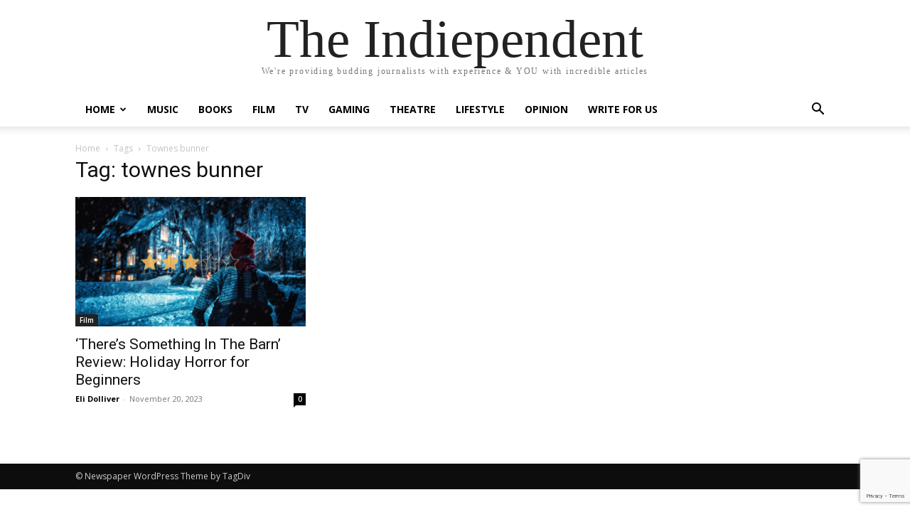

--- FILE ---
content_type: text/html; charset=utf-8
request_url: https://www.google.com/recaptcha/api2/anchor?ar=1&k=6Lf8lS4rAAAAABD1YZqKmmLSNj-4WIc9r3FGeIoB&co=aHR0cHM6Ly93d3cuaW5kaWVwZW5kZW50LmNvLnVrOjQ0Mw..&hl=en&v=PoyoqOPhxBO7pBk68S4YbpHZ&size=invisible&anchor-ms=20000&execute-ms=30000&cb=qb1sipwadzvs
body_size: 48793
content:
<!DOCTYPE HTML><html dir="ltr" lang="en"><head><meta http-equiv="Content-Type" content="text/html; charset=UTF-8">
<meta http-equiv="X-UA-Compatible" content="IE=edge">
<title>reCAPTCHA</title>
<style type="text/css">
/* cyrillic-ext */
@font-face {
  font-family: 'Roboto';
  font-style: normal;
  font-weight: 400;
  font-stretch: 100%;
  src: url(//fonts.gstatic.com/s/roboto/v48/KFO7CnqEu92Fr1ME7kSn66aGLdTylUAMa3GUBHMdazTgWw.woff2) format('woff2');
  unicode-range: U+0460-052F, U+1C80-1C8A, U+20B4, U+2DE0-2DFF, U+A640-A69F, U+FE2E-FE2F;
}
/* cyrillic */
@font-face {
  font-family: 'Roboto';
  font-style: normal;
  font-weight: 400;
  font-stretch: 100%;
  src: url(//fonts.gstatic.com/s/roboto/v48/KFO7CnqEu92Fr1ME7kSn66aGLdTylUAMa3iUBHMdazTgWw.woff2) format('woff2');
  unicode-range: U+0301, U+0400-045F, U+0490-0491, U+04B0-04B1, U+2116;
}
/* greek-ext */
@font-face {
  font-family: 'Roboto';
  font-style: normal;
  font-weight: 400;
  font-stretch: 100%;
  src: url(//fonts.gstatic.com/s/roboto/v48/KFO7CnqEu92Fr1ME7kSn66aGLdTylUAMa3CUBHMdazTgWw.woff2) format('woff2');
  unicode-range: U+1F00-1FFF;
}
/* greek */
@font-face {
  font-family: 'Roboto';
  font-style: normal;
  font-weight: 400;
  font-stretch: 100%;
  src: url(//fonts.gstatic.com/s/roboto/v48/KFO7CnqEu92Fr1ME7kSn66aGLdTylUAMa3-UBHMdazTgWw.woff2) format('woff2');
  unicode-range: U+0370-0377, U+037A-037F, U+0384-038A, U+038C, U+038E-03A1, U+03A3-03FF;
}
/* math */
@font-face {
  font-family: 'Roboto';
  font-style: normal;
  font-weight: 400;
  font-stretch: 100%;
  src: url(//fonts.gstatic.com/s/roboto/v48/KFO7CnqEu92Fr1ME7kSn66aGLdTylUAMawCUBHMdazTgWw.woff2) format('woff2');
  unicode-range: U+0302-0303, U+0305, U+0307-0308, U+0310, U+0312, U+0315, U+031A, U+0326-0327, U+032C, U+032F-0330, U+0332-0333, U+0338, U+033A, U+0346, U+034D, U+0391-03A1, U+03A3-03A9, U+03B1-03C9, U+03D1, U+03D5-03D6, U+03F0-03F1, U+03F4-03F5, U+2016-2017, U+2034-2038, U+203C, U+2040, U+2043, U+2047, U+2050, U+2057, U+205F, U+2070-2071, U+2074-208E, U+2090-209C, U+20D0-20DC, U+20E1, U+20E5-20EF, U+2100-2112, U+2114-2115, U+2117-2121, U+2123-214F, U+2190, U+2192, U+2194-21AE, U+21B0-21E5, U+21F1-21F2, U+21F4-2211, U+2213-2214, U+2216-22FF, U+2308-230B, U+2310, U+2319, U+231C-2321, U+2336-237A, U+237C, U+2395, U+239B-23B7, U+23D0, U+23DC-23E1, U+2474-2475, U+25AF, U+25B3, U+25B7, U+25BD, U+25C1, U+25CA, U+25CC, U+25FB, U+266D-266F, U+27C0-27FF, U+2900-2AFF, U+2B0E-2B11, U+2B30-2B4C, U+2BFE, U+3030, U+FF5B, U+FF5D, U+1D400-1D7FF, U+1EE00-1EEFF;
}
/* symbols */
@font-face {
  font-family: 'Roboto';
  font-style: normal;
  font-weight: 400;
  font-stretch: 100%;
  src: url(//fonts.gstatic.com/s/roboto/v48/KFO7CnqEu92Fr1ME7kSn66aGLdTylUAMaxKUBHMdazTgWw.woff2) format('woff2');
  unicode-range: U+0001-000C, U+000E-001F, U+007F-009F, U+20DD-20E0, U+20E2-20E4, U+2150-218F, U+2190, U+2192, U+2194-2199, U+21AF, U+21E6-21F0, U+21F3, U+2218-2219, U+2299, U+22C4-22C6, U+2300-243F, U+2440-244A, U+2460-24FF, U+25A0-27BF, U+2800-28FF, U+2921-2922, U+2981, U+29BF, U+29EB, U+2B00-2BFF, U+4DC0-4DFF, U+FFF9-FFFB, U+10140-1018E, U+10190-1019C, U+101A0, U+101D0-101FD, U+102E0-102FB, U+10E60-10E7E, U+1D2C0-1D2D3, U+1D2E0-1D37F, U+1F000-1F0FF, U+1F100-1F1AD, U+1F1E6-1F1FF, U+1F30D-1F30F, U+1F315, U+1F31C, U+1F31E, U+1F320-1F32C, U+1F336, U+1F378, U+1F37D, U+1F382, U+1F393-1F39F, U+1F3A7-1F3A8, U+1F3AC-1F3AF, U+1F3C2, U+1F3C4-1F3C6, U+1F3CA-1F3CE, U+1F3D4-1F3E0, U+1F3ED, U+1F3F1-1F3F3, U+1F3F5-1F3F7, U+1F408, U+1F415, U+1F41F, U+1F426, U+1F43F, U+1F441-1F442, U+1F444, U+1F446-1F449, U+1F44C-1F44E, U+1F453, U+1F46A, U+1F47D, U+1F4A3, U+1F4B0, U+1F4B3, U+1F4B9, U+1F4BB, U+1F4BF, U+1F4C8-1F4CB, U+1F4D6, U+1F4DA, U+1F4DF, U+1F4E3-1F4E6, U+1F4EA-1F4ED, U+1F4F7, U+1F4F9-1F4FB, U+1F4FD-1F4FE, U+1F503, U+1F507-1F50B, U+1F50D, U+1F512-1F513, U+1F53E-1F54A, U+1F54F-1F5FA, U+1F610, U+1F650-1F67F, U+1F687, U+1F68D, U+1F691, U+1F694, U+1F698, U+1F6AD, U+1F6B2, U+1F6B9-1F6BA, U+1F6BC, U+1F6C6-1F6CF, U+1F6D3-1F6D7, U+1F6E0-1F6EA, U+1F6F0-1F6F3, U+1F6F7-1F6FC, U+1F700-1F7FF, U+1F800-1F80B, U+1F810-1F847, U+1F850-1F859, U+1F860-1F887, U+1F890-1F8AD, U+1F8B0-1F8BB, U+1F8C0-1F8C1, U+1F900-1F90B, U+1F93B, U+1F946, U+1F984, U+1F996, U+1F9E9, U+1FA00-1FA6F, U+1FA70-1FA7C, U+1FA80-1FA89, U+1FA8F-1FAC6, U+1FACE-1FADC, U+1FADF-1FAE9, U+1FAF0-1FAF8, U+1FB00-1FBFF;
}
/* vietnamese */
@font-face {
  font-family: 'Roboto';
  font-style: normal;
  font-weight: 400;
  font-stretch: 100%;
  src: url(//fonts.gstatic.com/s/roboto/v48/KFO7CnqEu92Fr1ME7kSn66aGLdTylUAMa3OUBHMdazTgWw.woff2) format('woff2');
  unicode-range: U+0102-0103, U+0110-0111, U+0128-0129, U+0168-0169, U+01A0-01A1, U+01AF-01B0, U+0300-0301, U+0303-0304, U+0308-0309, U+0323, U+0329, U+1EA0-1EF9, U+20AB;
}
/* latin-ext */
@font-face {
  font-family: 'Roboto';
  font-style: normal;
  font-weight: 400;
  font-stretch: 100%;
  src: url(//fonts.gstatic.com/s/roboto/v48/KFO7CnqEu92Fr1ME7kSn66aGLdTylUAMa3KUBHMdazTgWw.woff2) format('woff2');
  unicode-range: U+0100-02BA, U+02BD-02C5, U+02C7-02CC, U+02CE-02D7, U+02DD-02FF, U+0304, U+0308, U+0329, U+1D00-1DBF, U+1E00-1E9F, U+1EF2-1EFF, U+2020, U+20A0-20AB, U+20AD-20C0, U+2113, U+2C60-2C7F, U+A720-A7FF;
}
/* latin */
@font-face {
  font-family: 'Roboto';
  font-style: normal;
  font-weight: 400;
  font-stretch: 100%;
  src: url(//fonts.gstatic.com/s/roboto/v48/KFO7CnqEu92Fr1ME7kSn66aGLdTylUAMa3yUBHMdazQ.woff2) format('woff2');
  unicode-range: U+0000-00FF, U+0131, U+0152-0153, U+02BB-02BC, U+02C6, U+02DA, U+02DC, U+0304, U+0308, U+0329, U+2000-206F, U+20AC, U+2122, U+2191, U+2193, U+2212, U+2215, U+FEFF, U+FFFD;
}
/* cyrillic-ext */
@font-face {
  font-family: 'Roboto';
  font-style: normal;
  font-weight: 500;
  font-stretch: 100%;
  src: url(//fonts.gstatic.com/s/roboto/v48/KFO7CnqEu92Fr1ME7kSn66aGLdTylUAMa3GUBHMdazTgWw.woff2) format('woff2');
  unicode-range: U+0460-052F, U+1C80-1C8A, U+20B4, U+2DE0-2DFF, U+A640-A69F, U+FE2E-FE2F;
}
/* cyrillic */
@font-face {
  font-family: 'Roboto';
  font-style: normal;
  font-weight: 500;
  font-stretch: 100%;
  src: url(//fonts.gstatic.com/s/roboto/v48/KFO7CnqEu92Fr1ME7kSn66aGLdTylUAMa3iUBHMdazTgWw.woff2) format('woff2');
  unicode-range: U+0301, U+0400-045F, U+0490-0491, U+04B0-04B1, U+2116;
}
/* greek-ext */
@font-face {
  font-family: 'Roboto';
  font-style: normal;
  font-weight: 500;
  font-stretch: 100%;
  src: url(//fonts.gstatic.com/s/roboto/v48/KFO7CnqEu92Fr1ME7kSn66aGLdTylUAMa3CUBHMdazTgWw.woff2) format('woff2');
  unicode-range: U+1F00-1FFF;
}
/* greek */
@font-face {
  font-family: 'Roboto';
  font-style: normal;
  font-weight: 500;
  font-stretch: 100%;
  src: url(//fonts.gstatic.com/s/roboto/v48/KFO7CnqEu92Fr1ME7kSn66aGLdTylUAMa3-UBHMdazTgWw.woff2) format('woff2');
  unicode-range: U+0370-0377, U+037A-037F, U+0384-038A, U+038C, U+038E-03A1, U+03A3-03FF;
}
/* math */
@font-face {
  font-family: 'Roboto';
  font-style: normal;
  font-weight: 500;
  font-stretch: 100%;
  src: url(//fonts.gstatic.com/s/roboto/v48/KFO7CnqEu92Fr1ME7kSn66aGLdTylUAMawCUBHMdazTgWw.woff2) format('woff2');
  unicode-range: U+0302-0303, U+0305, U+0307-0308, U+0310, U+0312, U+0315, U+031A, U+0326-0327, U+032C, U+032F-0330, U+0332-0333, U+0338, U+033A, U+0346, U+034D, U+0391-03A1, U+03A3-03A9, U+03B1-03C9, U+03D1, U+03D5-03D6, U+03F0-03F1, U+03F4-03F5, U+2016-2017, U+2034-2038, U+203C, U+2040, U+2043, U+2047, U+2050, U+2057, U+205F, U+2070-2071, U+2074-208E, U+2090-209C, U+20D0-20DC, U+20E1, U+20E5-20EF, U+2100-2112, U+2114-2115, U+2117-2121, U+2123-214F, U+2190, U+2192, U+2194-21AE, U+21B0-21E5, U+21F1-21F2, U+21F4-2211, U+2213-2214, U+2216-22FF, U+2308-230B, U+2310, U+2319, U+231C-2321, U+2336-237A, U+237C, U+2395, U+239B-23B7, U+23D0, U+23DC-23E1, U+2474-2475, U+25AF, U+25B3, U+25B7, U+25BD, U+25C1, U+25CA, U+25CC, U+25FB, U+266D-266F, U+27C0-27FF, U+2900-2AFF, U+2B0E-2B11, U+2B30-2B4C, U+2BFE, U+3030, U+FF5B, U+FF5D, U+1D400-1D7FF, U+1EE00-1EEFF;
}
/* symbols */
@font-face {
  font-family: 'Roboto';
  font-style: normal;
  font-weight: 500;
  font-stretch: 100%;
  src: url(//fonts.gstatic.com/s/roboto/v48/KFO7CnqEu92Fr1ME7kSn66aGLdTylUAMaxKUBHMdazTgWw.woff2) format('woff2');
  unicode-range: U+0001-000C, U+000E-001F, U+007F-009F, U+20DD-20E0, U+20E2-20E4, U+2150-218F, U+2190, U+2192, U+2194-2199, U+21AF, U+21E6-21F0, U+21F3, U+2218-2219, U+2299, U+22C4-22C6, U+2300-243F, U+2440-244A, U+2460-24FF, U+25A0-27BF, U+2800-28FF, U+2921-2922, U+2981, U+29BF, U+29EB, U+2B00-2BFF, U+4DC0-4DFF, U+FFF9-FFFB, U+10140-1018E, U+10190-1019C, U+101A0, U+101D0-101FD, U+102E0-102FB, U+10E60-10E7E, U+1D2C0-1D2D3, U+1D2E0-1D37F, U+1F000-1F0FF, U+1F100-1F1AD, U+1F1E6-1F1FF, U+1F30D-1F30F, U+1F315, U+1F31C, U+1F31E, U+1F320-1F32C, U+1F336, U+1F378, U+1F37D, U+1F382, U+1F393-1F39F, U+1F3A7-1F3A8, U+1F3AC-1F3AF, U+1F3C2, U+1F3C4-1F3C6, U+1F3CA-1F3CE, U+1F3D4-1F3E0, U+1F3ED, U+1F3F1-1F3F3, U+1F3F5-1F3F7, U+1F408, U+1F415, U+1F41F, U+1F426, U+1F43F, U+1F441-1F442, U+1F444, U+1F446-1F449, U+1F44C-1F44E, U+1F453, U+1F46A, U+1F47D, U+1F4A3, U+1F4B0, U+1F4B3, U+1F4B9, U+1F4BB, U+1F4BF, U+1F4C8-1F4CB, U+1F4D6, U+1F4DA, U+1F4DF, U+1F4E3-1F4E6, U+1F4EA-1F4ED, U+1F4F7, U+1F4F9-1F4FB, U+1F4FD-1F4FE, U+1F503, U+1F507-1F50B, U+1F50D, U+1F512-1F513, U+1F53E-1F54A, U+1F54F-1F5FA, U+1F610, U+1F650-1F67F, U+1F687, U+1F68D, U+1F691, U+1F694, U+1F698, U+1F6AD, U+1F6B2, U+1F6B9-1F6BA, U+1F6BC, U+1F6C6-1F6CF, U+1F6D3-1F6D7, U+1F6E0-1F6EA, U+1F6F0-1F6F3, U+1F6F7-1F6FC, U+1F700-1F7FF, U+1F800-1F80B, U+1F810-1F847, U+1F850-1F859, U+1F860-1F887, U+1F890-1F8AD, U+1F8B0-1F8BB, U+1F8C0-1F8C1, U+1F900-1F90B, U+1F93B, U+1F946, U+1F984, U+1F996, U+1F9E9, U+1FA00-1FA6F, U+1FA70-1FA7C, U+1FA80-1FA89, U+1FA8F-1FAC6, U+1FACE-1FADC, U+1FADF-1FAE9, U+1FAF0-1FAF8, U+1FB00-1FBFF;
}
/* vietnamese */
@font-face {
  font-family: 'Roboto';
  font-style: normal;
  font-weight: 500;
  font-stretch: 100%;
  src: url(//fonts.gstatic.com/s/roboto/v48/KFO7CnqEu92Fr1ME7kSn66aGLdTylUAMa3OUBHMdazTgWw.woff2) format('woff2');
  unicode-range: U+0102-0103, U+0110-0111, U+0128-0129, U+0168-0169, U+01A0-01A1, U+01AF-01B0, U+0300-0301, U+0303-0304, U+0308-0309, U+0323, U+0329, U+1EA0-1EF9, U+20AB;
}
/* latin-ext */
@font-face {
  font-family: 'Roboto';
  font-style: normal;
  font-weight: 500;
  font-stretch: 100%;
  src: url(//fonts.gstatic.com/s/roboto/v48/KFO7CnqEu92Fr1ME7kSn66aGLdTylUAMa3KUBHMdazTgWw.woff2) format('woff2');
  unicode-range: U+0100-02BA, U+02BD-02C5, U+02C7-02CC, U+02CE-02D7, U+02DD-02FF, U+0304, U+0308, U+0329, U+1D00-1DBF, U+1E00-1E9F, U+1EF2-1EFF, U+2020, U+20A0-20AB, U+20AD-20C0, U+2113, U+2C60-2C7F, U+A720-A7FF;
}
/* latin */
@font-face {
  font-family: 'Roboto';
  font-style: normal;
  font-weight: 500;
  font-stretch: 100%;
  src: url(//fonts.gstatic.com/s/roboto/v48/KFO7CnqEu92Fr1ME7kSn66aGLdTylUAMa3yUBHMdazQ.woff2) format('woff2');
  unicode-range: U+0000-00FF, U+0131, U+0152-0153, U+02BB-02BC, U+02C6, U+02DA, U+02DC, U+0304, U+0308, U+0329, U+2000-206F, U+20AC, U+2122, U+2191, U+2193, U+2212, U+2215, U+FEFF, U+FFFD;
}
/* cyrillic-ext */
@font-face {
  font-family: 'Roboto';
  font-style: normal;
  font-weight: 900;
  font-stretch: 100%;
  src: url(//fonts.gstatic.com/s/roboto/v48/KFO7CnqEu92Fr1ME7kSn66aGLdTylUAMa3GUBHMdazTgWw.woff2) format('woff2');
  unicode-range: U+0460-052F, U+1C80-1C8A, U+20B4, U+2DE0-2DFF, U+A640-A69F, U+FE2E-FE2F;
}
/* cyrillic */
@font-face {
  font-family: 'Roboto';
  font-style: normal;
  font-weight: 900;
  font-stretch: 100%;
  src: url(//fonts.gstatic.com/s/roboto/v48/KFO7CnqEu92Fr1ME7kSn66aGLdTylUAMa3iUBHMdazTgWw.woff2) format('woff2');
  unicode-range: U+0301, U+0400-045F, U+0490-0491, U+04B0-04B1, U+2116;
}
/* greek-ext */
@font-face {
  font-family: 'Roboto';
  font-style: normal;
  font-weight: 900;
  font-stretch: 100%;
  src: url(//fonts.gstatic.com/s/roboto/v48/KFO7CnqEu92Fr1ME7kSn66aGLdTylUAMa3CUBHMdazTgWw.woff2) format('woff2');
  unicode-range: U+1F00-1FFF;
}
/* greek */
@font-face {
  font-family: 'Roboto';
  font-style: normal;
  font-weight: 900;
  font-stretch: 100%;
  src: url(//fonts.gstatic.com/s/roboto/v48/KFO7CnqEu92Fr1ME7kSn66aGLdTylUAMa3-UBHMdazTgWw.woff2) format('woff2');
  unicode-range: U+0370-0377, U+037A-037F, U+0384-038A, U+038C, U+038E-03A1, U+03A3-03FF;
}
/* math */
@font-face {
  font-family: 'Roboto';
  font-style: normal;
  font-weight: 900;
  font-stretch: 100%;
  src: url(//fonts.gstatic.com/s/roboto/v48/KFO7CnqEu92Fr1ME7kSn66aGLdTylUAMawCUBHMdazTgWw.woff2) format('woff2');
  unicode-range: U+0302-0303, U+0305, U+0307-0308, U+0310, U+0312, U+0315, U+031A, U+0326-0327, U+032C, U+032F-0330, U+0332-0333, U+0338, U+033A, U+0346, U+034D, U+0391-03A1, U+03A3-03A9, U+03B1-03C9, U+03D1, U+03D5-03D6, U+03F0-03F1, U+03F4-03F5, U+2016-2017, U+2034-2038, U+203C, U+2040, U+2043, U+2047, U+2050, U+2057, U+205F, U+2070-2071, U+2074-208E, U+2090-209C, U+20D0-20DC, U+20E1, U+20E5-20EF, U+2100-2112, U+2114-2115, U+2117-2121, U+2123-214F, U+2190, U+2192, U+2194-21AE, U+21B0-21E5, U+21F1-21F2, U+21F4-2211, U+2213-2214, U+2216-22FF, U+2308-230B, U+2310, U+2319, U+231C-2321, U+2336-237A, U+237C, U+2395, U+239B-23B7, U+23D0, U+23DC-23E1, U+2474-2475, U+25AF, U+25B3, U+25B7, U+25BD, U+25C1, U+25CA, U+25CC, U+25FB, U+266D-266F, U+27C0-27FF, U+2900-2AFF, U+2B0E-2B11, U+2B30-2B4C, U+2BFE, U+3030, U+FF5B, U+FF5D, U+1D400-1D7FF, U+1EE00-1EEFF;
}
/* symbols */
@font-face {
  font-family: 'Roboto';
  font-style: normal;
  font-weight: 900;
  font-stretch: 100%;
  src: url(//fonts.gstatic.com/s/roboto/v48/KFO7CnqEu92Fr1ME7kSn66aGLdTylUAMaxKUBHMdazTgWw.woff2) format('woff2');
  unicode-range: U+0001-000C, U+000E-001F, U+007F-009F, U+20DD-20E0, U+20E2-20E4, U+2150-218F, U+2190, U+2192, U+2194-2199, U+21AF, U+21E6-21F0, U+21F3, U+2218-2219, U+2299, U+22C4-22C6, U+2300-243F, U+2440-244A, U+2460-24FF, U+25A0-27BF, U+2800-28FF, U+2921-2922, U+2981, U+29BF, U+29EB, U+2B00-2BFF, U+4DC0-4DFF, U+FFF9-FFFB, U+10140-1018E, U+10190-1019C, U+101A0, U+101D0-101FD, U+102E0-102FB, U+10E60-10E7E, U+1D2C0-1D2D3, U+1D2E0-1D37F, U+1F000-1F0FF, U+1F100-1F1AD, U+1F1E6-1F1FF, U+1F30D-1F30F, U+1F315, U+1F31C, U+1F31E, U+1F320-1F32C, U+1F336, U+1F378, U+1F37D, U+1F382, U+1F393-1F39F, U+1F3A7-1F3A8, U+1F3AC-1F3AF, U+1F3C2, U+1F3C4-1F3C6, U+1F3CA-1F3CE, U+1F3D4-1F3E0, U+1F3ED, U+1F3F1-1F3F3, U+1F3F5-1F3F7, U+1F408, U+1F415, U+1F41F, U+1F426, U+1F43F, U+1F441-1F442, U+1F444, U+1F446-1F449, U+1F44C-1F44E, U+1F453, U+1F46A, U+1F47D, U+1F4A3, U+1F4B0, U+1F4B3, U+1F4B9, U+1F4BB, U+1F4BF, U+1F4C8-1F4CB, U+1F4D6, U+1F4DA, U+1F4DF, U+1F4E3-1F4E6, U+1F4EA-1F4ED, U+1F4F7, U+1F4F9-1F4FB, U+1F4FD-1F4FE, U+1F503, U+1F507-1F50B, U+1F50D, U+1F512-1F513, U+1F53E-1F54A, U+1F54F-1F5FA, U+1F610, U+1F650-1F67F, U+1F687, U+1F68D, U+1F691, U+1F694, U+1F698, U+1F6AD, U+1F6B2, U+1F6B9-1F6BA, U+1F6BC, U+1F6C6-1F6CF, U+1F6D3-1F6D7, U+1F6E0-1F6EA, U+1F6F0-1F6F3, U+1F6F7-1F6FC, U+1F700-1F7FF, U+1F800-1F80B, U+1F810-1F847, U+1F850-1F859, U+1F860-1F887, U+1F890-1F8AD, U+1F8B0-1F8BB, U+1F8C0-1F8C1, U+1F900-1F90B, U+1F93B, U+1F946, U+1F984, U+1F996, U+1F9E9, U+1FA00-1FA6F, U+1FA70-1FA7C, U+1FA80-1FA89, U+1FA8F-1FAC6, U+1FACE-1FADC, U+1FADF-1FAE9, U+1FAF0-1FAF8, U+1FB00-1FBFF;
}
/* vietnamese */
@font-face {
  font-family: 'Roboto';
  font-style: normal;
  font-weight: 900;
  font-stretch: 100%;
  src: url(//fonts.gstatic.com/s/roboto/v48/KFO7CnqEu92Fr1ME7kSn66aGLdTylUAMa3OUBHMdazTgWw.woff2) format('woff2');
  unicode-range: U+0102-0103, U+0110-0111, U+0128-0129, U+0168-0169, U+01A0-01A1, U+01AF-01B0, U+0300-0301, U+0303-0304, U+0308-0309, U+0323, U+0329, U+1EA0-1EF9, U+20AB;
}
/* latin-ext */
@font-face {
  font-family: 'Roboto';
  font-style: normal;
  font-weight: 900;
  font-stretch: 100%;
  src: url(//fonts.gstatic.com/s/roboto/v48/KFO7CnqEu92Fr1ME7kSn66aGLdTylUAMa3KUBHMdazTgWw.woff2) format('woff2');
  unicode-range: U+0100-02BA, U+02BD-02C5, U+02C7-02CC, U+02CE-02D7, U+02DD-02FF, U+0304, U+0308, U+0329, U+1D00-1DBF, U+1E00-1E9F, U+1EF2-1EFF, U+2020, U+20A0-20AB, U+20AD-20C0, U+2113, U+2C60-2C7F, U+A720-A7FF;
}
/* latin */
@font-face {
  font-family: 'Roboto';
  font-style: normal;
  font-weight: 900;
  font-stretch: 100%;
  src: url(//fonts.gstatic.com/s/roboto/v48/KFO7CnqEu92Fr1ME7kSn66aGLdTylUAMa3yUBHMdazQ.woff2) format('woff2');
  unicode-range: U+0000-00FF, U+0131, U+0152-0153, U+02BB-02BC, U+02C6, U+02DA, U+02DC, U+0304, U+0308, U+0329, U+2000-206F, U+20AC, U+2122, U+2191, U+2193, U+2212, U+2215, U+FEFF, U+FFFD;
}

</style>
<link rel="stylesheet" type="text/css" href="https://www.gstatic.com/recaptcha/releases/PoyoqOPhxBO7pBk68S4YbpHZ/styles__ltr.css">
<script nonce="Ca7vSSKfAS-JOe6hpqPaWQ" type="text/javascript">window['__recaptcha_api'] = 'https://www.google.com/recaptcha/api2/';</script>
<script type="text/javascript" src="https://www.gstatic.com/recaptcha/releases/PoyoqOPhxBO7pBk68S4YbpHZ/recaptcha__en.js" nonce="Ca7vSSKfAS-JOe6hpqPaWQ">
      
    </script></head>
<body><div id="rc-anchor-alert" class="rc-anchor-alert"></div>
<input type="hidden" id="recaptcha-token" value="[base64]">
<script type="text/javascript" nonce="Ca7vSSKfAS-JOe6hpqPaWQ">
      recaptcha.anchor.Main.init("[\x22ainput\x22,[\x22bgdata\x22,\x22\x22,\[base64]/[base64]/[base64]/ZyhXLGgpOnEoW04sMjEsbF0sVywwKSxoKSxmYWxzZSxmYWxzZSl9Y2F0Y2goayl7RygzNTgsVyk/[base64]/[base64]/[base64]/[base64]/[base64]/[base64]/[base64]/bmV3IEJbT10oRFswXSk6dz09Mj9uZXcgQltPXShEWzBdLERbMV0pOnc9PTM/bmV3IEJbT10oRFswXSxEWzFdLERbMl0pOnc9PTQ/[base64]/[base64]/[base64]/[base64]/[base64]\\u003d\x22,\[base64]\x22,\x22wpLCiMKFw7zDhcOIwqvDt8OPw4PCo1B8YcKMwpwSQTwFw4fDpB7DrcOWw73DosOrQsOwwrzCvMKYwpHCjQ5cwrk3f8O3wpNmwqJLw7LDrMOxKlvCkVrCpSpIwpQEEcORwpvDmMKuY8Orw7DCkMKAw750KjXDgMKfwoXCqMOdWkvDuFNIwojDviMow5XCln/Cs3NHcGdtQMOeA3N6VGnDiX7Cv8OGwq7ClcOWMXXCi0HCmCkiXxbCjMOMw7lgw7tBwr5Ewr5qYCDCmmbDnsOSScONKcKPQSApwr7CmmkHw7zCkGrCrsOJX8O4bQ3CpMOBwr7Dq8Kcw4oBw4PCpsOSwrHCvGJ/wrhGJ2rDg8Kaw4rCr8KQeSMYNxsMwqkpUMKNwpNMA8OTwqrDocO0wobDmMKjw6Fzw67DtsO2w6RxwrtWwo7CkwAofcK/[base64]/ClcK5w5Q6NMKiSsOAexRqw5hIwr3CqgrCvsKUw6TDmcKHw5XDuxwBwrrCjncqwo3DjcKTXMKEw53Cl8KCcG/[base64]/[base64]/[base64]/[base64]/wqHDkQ5DJMO/w4LCvgxBwpPCpsO1FhN0w7o+wpTCrsO3wopPF8KbwoIqwpLDh8OoJsK1NcOUw5Y1LhbClcOGwol9ZxrCnFPCgww4w7/[base64]/[base64]/Ch8KYUVDCtcKZw4BvUwzDnS3Cpj7DvjTDjBwlwpnCtsKgBHMhwow8w7/DnsOJw5EbJcKmd8Klw5oEwqdaW8K0w4fCssKsw4EHVsODRTLClG7DjcKEfVHCki5nCsOJwp0sw7/[base64]/DMO5wpDDq8O+w4pqLUg5wrVZfsKcJjPDr8K/[base64]/CvXZyw6hWEyHCjiQVNMKiworDhVvDvhpQDMKqekjCnA7CmMOCVsOSwoPDsGgBKMOCKcKhwo8uwpfDlmfDjyMVw5XDjcKaYMOtNMO/w7ZPw6RyWMOzNQgMw70XDwDDhsKaw6JKOMKuwpjCgkYfN8KwwpfCo8Ocw6rDtQ8EVsKdVMOawq8vYldOw5pAwpjDksKzw69EWXrCqz/DoMK+w4xNwoxUwofCvABXWMO1choww7bCkG/CusOBw4xNwqDChsOjIllXa8OMwpvDs8KWDcOcw6NDw4Yxw5VhPcOsw4jDhMOIwpfChcO+wpZzLsOrbE7CoAZSwrwAw5xCLsK6CgsmFzTCncK/cSxtHW9gwqYjwoLChjfDgTE/wq1jOMORW8KywoV5TMOYCXwXwpnDh8KId8OhwpHDhW1DQ8Ktw63CmMODTSnDvcKpUcOfw7nCjMKlJsOfCMO8wq/DuUgpw7EwwrbDpmFpdsK1US8uw5DClTTCq8OnW8OST8ODwonCk8KFUsKFw7jDp8O5wpdGckVbwr/CssKfwrZSWMO0XMKVwrRhWsKbwr54w6TClMKqX8Oyw7fDosKbI3nCgC/[base64]/FsOCw6nCp0Nuw60QZcKOZ1VaScOMw64nwpfDt2l6aMKrXUlQw7vDjsO/wqDCscKvw4TCuMKqw5l1IsOjwqouwrTCoMKGRVoPw6HCmcKVw7rCmsOhdcKVw7pPGwtdwpsww6BKfXd+w455GcKFwpRRVj/DqlxkW3LDnMKfw5DDuMK0w6JOMUXCpybCtjzDv8OsLy3ChyjCksKMw65swqTDvMKKfMKZwoszMyx0w43Dv8OYez5BAsOCc8ORKlPCm8O0wrV/NMOSBz4Aw5bCjsOuQ8O/woDCl1/[base64]/[base64]/Ck8OBw53CmsKFw4jChcK4DH/DucOFw5fDlsOxI28bw5hlLilTIMOjLcO8RsOrwplOw795MQgSw6nDq3p7wq4Vw4fCnhA/wpXCvMOnwo3DuT1LVhFgfgLCscOLSCoHwodwdcOiw4UDdMO4MMK8w4jDizvCvcOpw4fCqg5Vwr/DpxvCvsKoZcKkw7nDmw9pw6lIMMOsw7dCJ2HCh1caMcOQwrnCq8OZw7zCg19/[base64]/ClXwKw5QJw7RhworDpF4MFBc3wphQwrPCjsOBXRUVdsO/[base64]/ZMKoM2PCrDvCusKTXjbDo8OGwoDCiSAQGsOCMcOxw4gHasOSw5fCiDAtw6bCusOcI3nDmQHCvcKRw6XDiALDsGcJe8KxPAzDo3/CvsOUw7QITcK9dD0SVMKjw4vCuzzDucOYIMORw6/[base64]/ChcOMwqjDoznDpDXDtXQQEsOVTcO+wq7CtsObwpDDsHLCrMKTWMO5P0vDvcKqwpRWRHnDpjXDgMKoTSpdw6tVw4R3w4NBw4vCtcKwXMOsw6/DtsOzUToPwo0cw4Uga8OWJ3FAwpBRwqbChsOOe1tTL8ONwpHCiMOEwqzCoCYkAMKYOsKAUQk0V2bCtVEZw7HDs8OIwrnCn8OCw63Do8KxwrYPwrHCsQwkwq8KLzRxfcKgw43DoALChyvCkiFHw4DCtMOXKWzCuj1pXw7CqkPCl20CwqAqw6jDq8Kzw6/Di0DDosKew7rCnsOgw7lvasOZXMOHTR8rNSEPecKTw6NGwrJEwrkNw6QKw49pw4Qqw6vDo8OTDzBowpRifg7Ds8KYHMK8w47CscK5H8OnPg/DuRLCqsKRbB/CksKSwoPCksOmScOTVsOKMsKEYTjDrMK6YEwqwqF3LMOVw6YgwqXDrcKGPA4Gw75na8O4RsKtMGXDl3LDrcOyB8OmD8OhX8KldHpWw6YNw5h9w4x7JMOJw7zCt0PCh8OIw53ClsK3w43ClMKaw6DDqMODw7/DoDVQVSR2T8O9wokyNWbCoQ/DoSLCv8KcEcK7wr4UfMK0PMKYUsKKXWBRJcOaIm9xFzTDiyHDphJnMMO9w4zDvcOzw5QXH2nDl2U6wrXDgxTCmFpjwqPDm8KAGh/DglTCpsOjK2/DsGLCssOvbsKPRsKxw7DDh8KewpBow7DCqsOdaRnCuSTCs17CnVBHw4DDm09WUXMUJcOiZ8Ksw6vDs8KEGMOwwo4bLsO8wrzDn8KRw4/[base64]/CrizDl8O0dsOWwqfCs8O0w6lkYMKyw57CtirCh8OSwrvCn1sowo50wqvCscK5wqrClH/CiC4FwrbChcKuw4MMwofDmyIUw7rCuy5efMOBMMOuw69Mw51pw57CnsO/MiBsw5J/w73CpWDDtHPDhVfDgHg2w4QhZMODVEnDujYkI2IET8KlwqbCuC02w5nDsMOvwo/DuQRiZkIww6DCtGPDvlUnJCV7Q8KVwqQGdsO0w4jDsSknMMOGw6rChcKObcKNP8OmwqQZTMO0Dks/WMOmwqbCnMKlwp4+w4NPQGrDpRfDr8KSw7DDkMO/Nyx0fngkAEvDghbCkzHDjxFjworCkn7CuyfChcOIw6c9w4UIC2ceYcO6w47ClA4SwqPDvwtmwq7DoFUlw6hVw6xTwq86wqDCisKFOsOowrFhfHxDwpPDg3DCg8OhTjBjwrrCvRkfTMOcLHhnRwxPPMKKwpnDhMKSIMK2wpvDuELDpyjCnXUIw5HCtX/DmxXDmMKNdlQVw7bDlTzDrDHCvsKNTyovWcK0w7V3cxXDnMOxwozChsKUasOawp8xPD4+Q3PDvCzChcO9AsKhbH7ClFNMNsKtw4t2wqxfwrTCvcOPwrnCnMKaD8O4bxHDn8OqwpfCvlQ8w6hrbcKHw7lAVsOKP0zDll/CsjceEsK4d2fDjMKew6nChDHDkH7CrsKsRHBcwrXCkDrCtQTCqT5GJ8K0W8O5CU7CpMOZwobDmcO5dAjCoTZoFcOXT8OAwolCw6/CkcO6McK4w6bCvQvCuB3Cuk8PAMO7EXAww6vCl19qT8O/w6XCk3jCrxgOwotawq0xK1XCsGjDiWTDvwXDt1fDiSLCkMK0w5ExwrNdw7DCtE98w7hXwqXCvFPCtcK9w6vChcO2P8OKw7l4Uh53wq/CmsObw5sxw6TCscKWQ3DDoRTDnkrCrcOTUsOow4VFw7dQwr5cw48rw4IRw57Dm8KrdcO2wrHDp8Kgb8KWWsKhdcK2E8O5worCq14Lw4YSwpInwp/DoFHDjW3CuwLDoEPDuFvDmTIWeB8UworCuEzCgsKpU20vMg7CssK+UgDCtjPDgg7DpsKww7TDlMOMNT7ClEwswqENwqVqwoJrw79CR8KEUVwyHQ/ChsKewrEkw4EoC8KUwpl9w4nCsVfCgcOwKsKxw6fCusOpI8O7wrLClMOqcsOuNMKgw5jDlsOgwp0cw5MFwp3DiXM/wqHChAvDr8KfwpFXw5LCtsOfUHbCgsOWFxbCmy/Cq8KRSAzCt8OwwpHDmksyw7Jfw5FaPMKHJXlzWA80w7Zjwr3DmBkPRMOJVsK5LcOsw7nClMO9AiDCpMOfb8K2M8K5wqM2w4t2w6/[base64]/CuFnDtMKoAhzDmR7Dt8Olw5FOYDzCghYfw7hLw4MiB13DrMO3w7pYLHfCu8KQTSnDr3QXwqTCpQHCqEzDhE8nwqTDm0/DrAJYBWdyw4fCgSLCm8KVcA1sc8OmJFbDo8OPw6/DqB7Cr8KDcU9Lw4xmwpcMUwLDoAHCi8OXwqoHw5HCkFXDvFpiwprDoxlrLEoGwo4EwpLDpMOLw6gzw5pGPcOVdXlEHg9YSC3CtcK1wqYOwo86w7zDi8OpLcKIXMKQGjrChG7DssOVOzwlO057w5Z1K2jDssKcfcOtw7DDv27CrsOYw4TDk8Kyw4/Drn/CvMO3W1bDscOZw7rDscK+w67CucOIFBTCplLDtsOKw4fCv8KKWMK0w7TCqUAyDAIefsOCcVEsTMOWRMOvGmYowprCscOUMcKWXx5jwpTCmn5TwrBHP8Ovwo/[base64]/Dr3weMcOfwq18w5LDkFHClE4SwrjCkcOqw7PCnsKZw6lUHWp3X0TCqjd7S8K3TV3DhMK7QzpwacOrwq8cAQsVW8OTw4bDuTbDrMOLe8KAb8Ofb8OhwoFgP3o/TXtofwxiw77Dq0YlFy98w4lrw7Axw5jDjDFzTyFABU7CtcK4wpN0fT1HMsOyw7rDijnDrsK6IGjDpxtyDj5dwoTChhBywqEnYFXChMObwprDvS7Cs1rDlSsEwrHDqMKdw6Riw6sgfhfDv8Khw7jCjMO4GMOFXcKGw59TwosvfwjCkcKMwp/CiHMcZyjDrcO/[base64]/[base64]/w7teDcOvDsKxwonCqMKTDnNGw5bDjMKCw7MRcsO/w4TCkgXDmsOpw6kOw6rDiMKBwrDDv8KEw6jDnsKpw6MKw47Dl8ODVGYwacKCwrzDrMOKw50ONBEvwqU8YB7CozLDisKNw5LCi8KDRcKrUC/DgXdpwrY8w7ZSwqPChybDtMORRTPCo2jDu8K8wq3DjgbDkUjChsKmw7pnOQ7Cq2ULwrtKw71YwopYNsO9LhwEwqTDn8OTw6XClT/CpD7Ckl/Cj1jClxJVc8OoLQRpP8Kzw73DhDERw4XCnCTDk8KNJsKHJ3nDh8KWw7vDo3vDghkgw4nCkgIMfnROwqZODcOyAcKcw57CvmbDh0TCqsKdWsKeNQJcbDQSw73DgcKAw7PCknVBXCrDqBYgU8OIdRpVdBjDiFrDiwskwpMUwoIHXcK1wp5Lw4URwrBnbsO2UGwoHw/Cv3DCjTQxBnkSdSfDj8K/[base64]/AsKbw4fCki4pwpUJPS5DwpvCs3rDvcKYw67Do8KfHVxTw4DDj8KYwqfCrkPDpzZ4wpYuF8KlN8KPwqvCjcOew6fDlUfCmcK9VMKYB8OVwoLDmnQZMxklBsKDaMK+XsK0wpnCocKOw60Yw6Uzw4/Ck1lcw4nCoFbClnDCsGvCqX8mw73DnMK8HsKbwoVfWBgrwoLCvsO7Mg7CuG5Kwr0hw6h8EsKYe1EeXsK1Oj/DpRt9w61TwrHDvMO7UcKoIcOcwotqw7PCssKVesKwXsKMCcKkEmYswoTCrcKgcgfCs2/[base64]/DnsKyf8K1w7jCtwHCoMKVw6xlwpl0FA7DmypFwrNkw4tbIU4twpfCkMKzMsOLVE7Ch1QuwoPCs8OGw7nDuk9gw6fDk8KffsKpbhh/LhrDh1cBZsOqwo3DlEsUFHl+RynDjVPDqjgwwrFYEx/CuB7Dh1peJsOIw6HCglfDtsOrbVYdw4pJfV1Ew4bChMOew4Z+wrhDw7gcwpPDvzVORVzCghZ9UcKMRMOhwp3DpGDChArClnk4XMKYw74rEAvDicOqwpjCuXXDisKPw7DCindRDg7DoDDDpMKzwoVYw4fCgHFPwo7CuU0nwp/CmBd0IsKKXcK+IMKCwpRKw7nDpcOzLXbDkgzDjDHCjUnDsWnDsl3CkRjCmcKQGMKCGMKbQMKOXAfCmn9Dw63Ch1cvNGkOKkbDr0PCrzjCr8KqF3BOw6BjwpFaw5nDusOTdUAKw6rDv8K4wrvDusKtwpjDu8OCVU7CtgQWMMK3wpvCskkRw69ua2nCiiBqw7/CscKpWQ3CqcKJPcOdw7LDmzw6FsO6wpTCiTQdN8O+wo4iw6RAw6PDvyzDr3kLM8Odw4Iew6MQw5AeWMOwTW/DkMKaw5oxfMO2fcOTBRjDrsKkAkIXwr8FwojCs8KAenfDjsOGTcOxVcK4Y8OvCsOmHcOpwqjCvVZywq56e8OWNsKaw6FHw5VVfMOmGMKvcMOuIsKiw4UgZ0HCt1/Dl8OFwqvDpMO3TcKXw6DDocOWwqckdMOkFcK8w6YGw6Isw652wrYjwovCs8O1w7fDq2lEW8KJGcKpw6xmwqzCnMOjw7c1UX5vw77DlRtDXCLDn0AcHMObw4cdw4/Dmg9xwrDDihPDu8OqwovDmcKQw5vCn8K1wqpAGsKHKiLCq8OpKsK0ecOewrMHw5XDvnchwrXDlnZww53DulJ8exbDnUfCtsKJwr3DhcOqw5duDitOw4PCicKRQcOEw7NqwrfDrcOtw5TDlcKDEMOnw6zCvkElw5ssXhUjw44zW8OacxN/[base64]/DrkXDoD3Ck8OSw79/wqIzw7ZWTirClMOewr/DoMKiw6jDoVzCnsOAw7kXZgoewoh6w50/TF7Cv8KDw593w5p0EkvDm8OhYsOnc18LwrJZFVHChMKOwqvDi8OSGSzCtC/CncOfXMKvGsKpw7LCoMKSPkFJwp3CucKbFMOBKjbDp1/CmsOQw7g/Jm7Dh1nCp8OQw57Dg2Q6d8OTw68pw4sPw4IuShpDIjMEw6/[base64]/T8KywpnCkcO8ScOgRHzDgjsReTdzTyTDmz7CosKbWHkQwpLDr3xpwpzDr8KLw7bCvsO7J07CoSLCtw3Dv2dRFMOGJzIswqnCjsOoHsOaF0EeUMKFw58Xw47CgcOhUsKpM2rDvhTDpcK6aMOsR8K/w4YRwq/ClBJ9YcKPw4E/wr9AwrAFw5J+w7w1wofDg8K0BG/DiQ0jbn7CuAzChUMyBhQcw5E8w43DpMOUwq41W8KyMkFHPsOTDcK/WsK8wrdhwpRSZMOrA0J0wrrClMODwq/DpzhMQ2jClhlxEsKJdErCilnDtHbCrMKZU8O9w7zCjMO9ZsOnTGTChsKSwrt/w7crZsO8wo3CvDvCrsO7XwRWwqlAw6nCuSTDnB7DpD89wrVlOTHCn8K+worDtsOUEsOQwpbCiHnDkAJNOQzCvxQ1NVd+wp7DgcOVKcK4w686w5zCqkLCh8OdNH/[base64]/M8OFw6bCpFtWAcOHwpbDukHDg8KQWBxqw77DqU8wA8KwWGvCmcKGw6hhwqRwwp3DuD9Mw5PDvMOuw5jDv2howonDicOcAThJwoTCv8OKT8Kpwo5LXxN9wpsOwpDDkE0owqLCqBRFXRLDtAHChwjChcKlB8O1wr8QVjrDjz/Dtg/CoDHDtlU0wox3wr9zw7PCpQzDrSfCkMOUbynCjFjDkcKYe8KHNCtMFSTDq20ww4/CkMKUw6bCnsOMwpHDhwDDm0vDonLDhTnDt8KCeMK7wpU0wpJ0cyVbwrXClH1rwr4qIGJAwpF2CcKxTzrChw4TwrgmOcOiIcK0w6RCw5LCvsO7JcOsCcOdXnIKwqDClcKzQ2UbW8KWwpBrw7jDpSPCtk/Dt8Kfw5MWIQFQfEoIw5Vew4A4wrBRw4pTKEItMnHCoSdjwoVvwqdHw7jCvcO1w4HDkxPDuMKROD3DnDbDtcKZwoA+w5QiGgDDm8KeBh4mVkZiUSfDp0Y3w7DDl8ObZMOqecKGGQYgw4UiwonDn8O5wp9jPcKLwrlnfcO/[base64]/aRjDsMO+BsO0wrvDslMzb1kZX2geXRUYw4jCiAJZZsKUwpbDmcOtwpDDicO8QcK/wqPCq8Oaw4DCrgNgbsOacjrDisKAw6w2wr/[base64]/csKmIiESFWgPw6zDpcK3a2LDuzoieDfCi1VJbcKCBcKzw6BrBlpGwootw6TCmSDCisKdwqk+TEnDhMKOeC7CjUcMw4JtNBQ4FQJxwo/DhsKfw5vCicKXwqDDq3XChUJmMMOWwr1pYcK/MUPCv0ojwqnCm8OMw5jDpsOiwq/DvQrCiFzDlcOawpZ0wpHCkMOND1RKS8Odwp3DpETCimXDiwLCmcKOEypAInMIYWdkw7xSw55rwqXDmMKUwo1wwoHDpl7CmiTDqiobWMKHTSVCWMOUI8K1woHDnsK8ckV+w5/[base64]/DgsOjFsOew4TDmcKFLBnDkEd2wpURJ1Exw45Sw5HCvMKGE8OnD3sHesOEw40SIQQLQ2XClMOewpUgw5PDkizDnwwEUXx8wopkw7PDs8K6wq0ywonCvTrCqsO4bMOHw47DisO+cBvDpjzDqsO1w68wTiVEw4p/wp4sw73Cv2bCrDQPBcKDbgZxw7bCiQ/CuMK0MMKNLcKqAcKaw7fDlMKgw65ETBV1w77Cs8O1w5fDrsO4w5k+ScKBTMOcw79nw57ChX/[base64]/Cl13DpcOtw7I8ImYiw58dRG1Kw7twf8O5B0jDr8KyZULCr8KXGcKXBQHCtivCpcO1w7TCo8KiDCxfw7hGwplJfEFAGcKdEMKWwovCucO4P03Dv8ONwpQtwqsxw659wrHCtsKnSsKKw5/[base64]/[base64]/DiMKSAEscNw1Qw6HDt8K0J3/Cp2xJL8OUNcOjw7zCh8KCPsKLVMKRwqbDm8Ocwo3Du8OKJCp9w41kwpQ5GMO4C8O4YsOiw4psNsKuHWfClE/CmsKMwpIPXXLCjxLDicKgQsOqVcOaEMOGw4NzPcKxcxIiQyXDgGLDmsKfw49YDFTDpghrWg44Sxs5IMK9wq/[base64]/ClcOewrkuQMOHwr1IVMKvJD7Cu8OEHR3DnWDCvynDtAzDucOCw5czwrHDrxZMHDgaw57DjE3Ckz5rJF88K8OXTMKERFjDpsOpHkcUUT/DvwXDsMOWw6Qnwr7DqcK9w7Erw6YtwqDCtw/[base64]/Dl8K7wrrCiy4WwqfCk8KyHifCtCRXB8KsWgfDgGobHhB7CMOvPWcVWUfDq2TDt0XDkcKlw6DDkcOeQsOcZy7DtMO3YmlzAMKHw7pcND7DvVhsAsOhw7nCpcOEQ8Oowp/[base64]/w7zDuMKxdxtJw6fCtg4NwrXDoggkw4fDhMKFb8KDw5l8w7MCd8OOFEfDmsKjR8OsRCzCoXxMBG92OEnDvUl8FEDDr8OCPX88w5sewogKAWEEHcOow6jDvE7CnMOPVjnCr8OsDngPwplqwpByd8OtdsKiw6sDwovDqsOBw5A/w7tRwosORn/CtkvCkMKxCHdpw5bCnjrCrsKNwrIqc8KTwpHCsiIyXMK6fAvCisObQMKOw7Ulw6Zvw5Jzw58PbsO0aRo6woNCw4LCssOhankxw47Cok46OcK/w4fCpsKHw6kIY0bCqMKOdcOWMz3DsCrDtVvCmcKWCTjDqlzCt13DocKBwpXCsnIbFkchcCkdQ8K5Z8Krw53Ckn/DhmlXw4jCqExGImjDvgfDl8KBwpXCmm0tfsOKwpg0w6hBwonDocKAw7o7RMO0Ii4awpBgw5jCrsK7eiAnPSoAw51GwqMFwp3CoGnCscKYw5EuOsK7wobChUjCsTDDusKWWyrDnjdeKB3DscKdRRQBZiTDv8OBCxxkVsOlw6dJHMKZw6/[base64]/Q2REw64Qw5/CsDN3V2MzTS5lwrc+QXpPB8O1wqbCqxvCvSQhFsOkw7Vaw5g7wqbDuMOwwqcSLzTCsMK2Ck7DjUEDwqN1wqDCnsKGdsK/[base64]/BixIUsKgwoMCPVxcwq5gIC7ClkwEDDpIeCYyaBzDtMOEwoXCvcOtbsOdXGvCtRXDvMO4bMO7w73CuRIgACg9w5/DmMKfXFXDvcOowp4XesKZwqQPwqbDtCrCj8OyOQhNFXU9fcKbHycyw7XDkCHDli/Ck1jDtMKzw5/CmEdXSUouwqHDlHwvwqFxwpE0M8KlXArDi8OGX8KbwoQJTcOFwr/[base64]/DrsKaLTnDgcKuOTYLwo7CsXzDhsOuw7TDosKJw5EQw5LDh8OCSTjDnlbDszwBwp1qwpDCtR91w6DCuRPClRlHw6zDlxAlNcOfw77DjD/[base64]/w73Dg8K0PcK2w47CrSh8w7YMLcKnwowIwr1ow5fCmsK9M8O3wqUuwo4UXXHDr8OxwrjDmx0GwovDnsK6D8OlwrUMwofDhlDDlcKswpjCjMKZMxDDqGLDksOfw4oGwqnDpsKhwoBmw6caNCTDqGfCmnPClcO2FMO3wqMIOw3DosKDwqt/[base64]/wq3DlB/CpWZiOWTDpsKhwo/Di8OtwpDDuMKCMzoow446WsORCETDisKUw4JLw5jDpMOMJsO0wqLCpVMewr3CosOPw6ZgHwh3wqTDnsKyPSBYXWbDuMKWwo3DkTBbMsK9wpPCvcO+w6bDtMKMbCPDl2DCrcObOMOSw45aXXN+cTvDrWRvwpHDlClOUMK9w4/CtMKLXTYUwpUmwoLDiCvDp3Elwpo9W8OaAB9iw4PDuk/[base64]/DnsKvw54uUsKYSCFRw7cxwpoKwrZvw7zCjkbCpsKzeiBlWMKDScOIIMOHfFR6w7/DlB8Uwow1XgzDjMO+wqsdBm5Tw597wqbCpsK3fMKBPCNpX3HCjcOGQMOrU8KeQywtRlXDgcOhEsOKw4bDjHLDtmVaJGzDiixOQVhqwpLDmGbDoULDnVvDnMK/wo7DhsO6RcOODcOBw5VhGlYddMKiwo7DvMKEaMOVcHdyM8KMw5B5w7bDhFpswrjCqsOgwpomwplEw7nCiXXDmXzDgR/CtcKddsOVTQhdw5LDvyfDqkoaD3bCqhrCh8Oaw7/Do8OtSURiwqLDicKpaVbCuMO9w7t7w45XXcKFdMOQAcOzwqYKH8Opw7J1woDDp0ZdUA9pCMODwp9KKsOSQjkjLWcmXMKkV8OWwocnw5A9wqZUf8KkFsKNAMOITgXCiHVbwpkCwo/Dr8KbRUsUK8OlwqprGEvDoC3CvC7DuWNzPAXDrz5ud8OhDMOpRgjCk8KhwrnDgV/Dp8OUwqd8bCgIw4Flw73CoDJcw6PDn2gMfDnDqsKCLzgbw7BwwpEDw6TCmyR8wqjDt8KHKxMbAD1Tw7oAwrLCoQ4oUsKoXzsBw4/ClsOke8OLFFHChcOlBsKxwr/DhsKVFS9wQlcYw7rCshUPwqTCnMOuwrjCt8O+BT7DsFN3elIow4/[base64]/Cl8KhBGvCosOBfsK0acO8wonCuMK4w5IDw7pUw7UWJMOqVMKdw6nDtcOZwpIVA8K/[base64]/DucO4w63DscKYw6TDl8KKe8O0wqTDoVwZJcKNc8KxwrVQwpjDosOWUG3Dh8OWOCnCmsOlVMOuKGR9w5DClSbDjFrDgsK1w5vDscK/fFJeI8Kow4I5RmpYwoPDrjczbcKLw53CkMKPHVfDhTR+AzPCrB3DmsKNw5/CqRzCoMKaw7TCvk3Cnj/DhG0GbcOTFk0QHhrDjA8eUy0ZwrnCm8O/DHtEeibDqMOkwqctJwIUVhvCksOuwo3CrMKHw57Cri7DmsOEw5vCs3wlwojDp8OIwrDChMK3SlPDqMKUw5Fvw4wxwrzDq8O8w7t9w45UdiFjDMOJPA3DtQzCtsOoe8OdH8Kfw7/[base64]/DlsOKJsK6wr/DvAnChFbCgAZnw7LCpcKyEELDnz8cQU/DnMOfesKAJFfDqRLDusKHZcKuNMOGw7zDjlkOw6bDsMKuGwsDw7jCuC7DlXQVwosNwq7DtUVwOSrCih3CsCJpB1LDlCPDjHjDsg/[base64]/[base64]/DlzvCkiXDv23DqEhgwpMVw5Mtw6gzVgY4GFpSI8OzQMO7wrcKw4/Ch0xwJBEyw5zCksOcHMODVmMvworDkcK5w7zDtsO9wrkqw4rCl8OPKsK0w7jChMOLRC0Yw6XCpG3DiT3CgkLCs0vDqWzCj39Yel0ew5Nlwr7DnxFUwp3CqMOmwoLDsMO0wqAVwrMkAMOhwoN3KVN0w6MhCcOHwptKw60yPGcGw6wPZjPClsOlIyh1wqLDvx/[base64]/CjcOTb8K9IVvCnTp5wpzCucKcwq/DkMKhRi3Dh2Akw47CqsKYw6F+cTzCnCd0w61gwr3DrSZhNcO1TA7CscK1wrpnJTVqNsKxwoxTwozCkMOVw6lkwqzDiwodw5JWDsOtcsOWwp1tw5LDvcKBw5vCmkJAegvCokMuOMO2w5nCvjk/DsK/EcKyw7/DnFZiG13DqMKaASfCmD0mNMOiw4DDhMKHSEjDo3/[base64]/w5gKaRVSdhnCr8KpSsKMKjpLEsKgw61vw4DCpTXDq0Fgw43CpMOXXcOsSk7Ck3BQw6MBwpfDksKXenzCi0NiMsKOwqbDl8OxY8OwwrTCvn3DsE9IDsOWMHx/A8ONasKqwogWw6IywpzCh8O7w7vClG45w6PCnUp6Z8OmwqMbDsKhPh8UfcONwprDq8Ovw4rCkVDCtcKcwqXCpH/Di0jDijTDscKvCmDCuALCvwHCqwZYwrxtw4tOwrDDjCE3wpnCpSJKw5jDtRjCpxnCmV7DkMKPw5kTw4TDl8KPGDjCvHrDuTt+EHTDjMOZwrDCtMOYPsOew5J9wp3CmiU1w6XDp2FRXcOVw4zCvMK/R8KpwowWw5/DiMOxf8OGwrjCogDDhMOXAWQdEhdRwp3Dt0TDnMOtwqVMw53Dl8KpwpvDqcOrwpYJLn0lwrQJwq91OwQLHsKzLEnDgRhrS8OBwoAXw7ERwq/CpB3DtMKSD17Cm8KjwrZiw7kMLsOvwrrCt2cuDcKOwrIYZ1fCulVtw53Dg2DDhsK/McKZVMK9GMOcw40vwoPCu8OMKcOQwozCusOSVXoEwpsFwr/Cg8Oxb8O3wrlFwprDhMKCwpUcWXnCvMK7fMOUPsKvbW93w6RxMV0QwrLDvsKtw746TcKAWsKJIsOvwpTCpHLCnwJuw6zDjcOzw5XDlBjCg2cjw5goXUbDuAZcfcOpw4V5w7TDn8KdQAkDCMOSKcONwq/[base64]/DhXt2FMO9NSDDmixHw6vDmsOXQsOlwqDDkW7Dp8K8wqlTw7FpQ8K6wqfCjsOrw4MPw6PDg8Kfw77DlS/ChmLCvXDCgMKZw7XDhCbCkcOrwqfDjsKXOGYpw61kw5RabcOSTzTDiMOkXCHDpsK5NX/[base64]/EsKUw4M7NsKEbMOOwp/DjwAuw44WbynDvcKPOsOyOMOvw7NCw6PChsKmJ0NRJMKocsOiJcKXNBYnbMKXw4XDnEzDtMO4w6hkVcK3ZkcKWcKVwqLCnMOwEcO0w5s+IcO1w6A6YnfDr0TDtcOVwrJnH8KJw7k5TAZ9wopiUcOGLcK1w7I7T8OrODw0wo/DvMKVwrRow4TDt8K0BVTCvm/CsDQVDsKgw5wHw7rCnEI4RkQwa2cjwqArJ0RhAMO8N3cxE2LCqcKOIcKTwofDo8Odw4/DiS4jL8KTw4LDkQsaIsOVw4YBMnXClCRWT20Pw53Ch8OdwpjDmV7Dly5uIsKCRm8awobCsn9kwrHDig3CrnQwwoPCrzYVPDvDo1BFwq3DkkbCnsKlwog7fcKawpdhFCTDoTTCvU9CHsOow5UtAsO8BhgzFz5jP0zCjXBmDMO3EMO/[base64]/DvsKlw5DCncKxw4s2wpjCqsOIwqx/IDREEW45bxXCjyBKHEsfcTEVwqAYw6h/WcOtw6oePB/DnMOQLsK2wrIXw60Aw6fCrcKbTgdqAm/[base64]/DkRQOY8KBw6BWw6TCmMOwDcOPw4ccw6AiL3bCjcOHwpJCHSrCiDNrwoLDksKBCsO2wqd7EsKRwqbDv8Oww5/DojDCgMKjw7ddcSHDtMKWbMKCHsKjbThwOx1vIjXCqsODw4rCqAvDscKywrpjacOVwpFAJcOvXcOIPcKmLg/DkG/DhMOvDEvDh8OwQmo9CcO/DkcYTcOuQnzDuMK7w7FNwozCosK2w6YqwqoBw5LCuSTCkTvCrsKEBsOxOxnCkcOPVmPCicOsCsKHw4Viw5hsbDMrw4YsZA3CjcK3wonDk1EYw7EEcMKhZcOYMMKQwok3KVJwwqLDqMKMDcOhw7DCrsOeQWxRYcKVw4DDiMKPwrXCuMK5CgLCr8OUw63CoW/CoTXDpiEGVi/DosOowpFDLsK7w6dgH8OmaMOrw7cYYGzChQTCuwXDp0nDj8O9KwTDhBkvw4DCsxbCocOzWntHw4rDocOuw7p+wrJTDm0oagUhBsKpw414wq0uw67DtQ5Qw44Mwqg6wqQZw5DCgsKjUsKcK1BIW8KhwrZWbcKbw4nDscOfwoR6EsKdw4Q2GAF9d8OTN1/[base64]/[base64]/CqsKAw5rCu1jDvTUrJcOAMUvCjEbDtUcGCMK1BR0lw5lzOjR9JcO2wpfCmcK5ZsKSw7vDn0YWwowZwqTCrBPDm8KZwoIzwq3DjSrDoSDCim8jcsOAG2TCn1PCjSHCosOkw60ew6LCncOqLyDDqGV/w79BC8KYE07CuCwpXWbDu8KNW3RwwrRvw5lTwoYLwq1EaMKvIsOuw6sxwqwYMsKBc8Ojwrc5w6PDl09Fw4Z1wqzDgsO+w5TCkREhw6zCoMOkBcK6w4HCusObw4Y2SDkfKcO5asOrCSMWwoQzLcOxwpPDmkw/LQnDhMKDwr53acKjbHnCtsKfOFspw691w6zCk1LChG4TAAzDl8O9MsKEw4tbcxp8RjAGY8O3w4JZA8KGFsKDf2EYw7TDn8OfwpgnGn/CgyzCocKoLRJxWMK4BBvCmUvCjmdsbSA2w6/[base64]/CgAzCvX7Duzk8GcOnwrUnwqItw5FAWMODQcOqwrPDisOyejPCrkPDrcOLw4vChF7CrcKDwqxZwpdfwpl7wqtwfcKbcyTCi8OVT0pSJsKRw6ZZJXsEw480wqjCvjJzbcOOw7EVw7coasKSS8KQw47DmsKYaiLCoWbCnU/DgsO9LMKtwr0sEyfCj0DCosORwqjCu8KBw7nCu0nCrsOMw5/DjsOMwrLCvcOXH8KIIGskOCXCuMOdw5rDuyFARxpPG8OABhgQwpnDohHDgsOxwpfDr8Ocw5zDrivDiBw+w6jCjwHDumAgw6vCisKbeMKRw7/DmMOmw50YwolZw7nCrmo7w6NNw49rW8KOwpHDhsOmKsKSwojCjRrCv8Kvw4jDmsKhaSnCq8O9w7FHw7oZwq8Pw6Axw4bCsX/CvcKMw73Du8KAw73CgsOhw7NCw7rDggXDhi0Dw4jDtXLCssKTL1xZECzCo27CmnkSHE5Cw4bCgMK8wqDDt8KBNcOBAgkxw5llw5p4w7TDr8Kkw7xTFMOkSFojKcOfw5A0w6wHbR96w58YTMOZw7Aqwr/CtMKKw4kzwpvDoMOKOcOuLMKRGMO7wpfDtcKLwpw1YkowUE0YTcKZw4HDp8K3woHCpsOtw7BtwrYIPzYNaWnCsgxRw74BB8OGwo7CgTbDocKaQTPCkMOtwpPDi8KEKcO7w7jDtsKrw5HDolXDjUQawoPCtsO4wog+w70Uw5/[base64]/Csk/Cqx/[base64]/[base64]/[base64]/ChkYcw6oUPSoEwq7DmD7ChsOtw5vCiBPDhsORLMO/HcK+w5Q7fnhdw6Ruwq1hWBzDoivCglHDlDnCiS7CusOpNcOIw44gwovDnljDgMKdwrJ3wr/CusOTAHcWDsOJbcKDwpgFwowsw5YjMVTDjBHDjcODXQzCksOPXk4Mw5kxdcOzw4AZw4khUEkPwoLDty/DvhvDn8ODBcKOPV7ChwdMacOdw7rDtMOQw7TCpCZWP0TDgUnCkcKiw7/[base64]/eWfDv8OYw4szHsKQw6TDnMOKw43DtMK8cMOHw4pMw7E0w6bCtsKKwo7DtcKRwrbDlsKMw4vChERlLBPCgcOPY8KmJUpawrF9wqLCgsKQw4jDlGzCrcKdwpjDuQJNKRJVKEjDo1LDi8Ocw59MwoEREcK5wo3Cn8OSw68/w7h4w4gWw7FhwphcVsOOXcKWUMOjDMKmwoQ9AsOmQ8O3wqTDgTXDjMO2A2/CpMOYw5lgwqVzUVYNYinDnH5GwoDCpcOKTVw1wqvDhBHDqi49a8KFeVl4P2YWccO3J1VqY8OoEMOOBx/ChcOrNHTDksK2w4lKQXTDoMKSwozDvhLCtX/Dhytbw5fCs8O3N8OuecO/WkvDscKIPsOswqPCnDHCnj9ewp/Cv8KTw5rDhFTDhh3DqMOdFMKEK2FGLsKhw5jDn8KCwqs4w4fDosKgIsOJw61mwokYdwPDtsKqw5EmcCN3wr9TPAHCuQbChQfDnjlSw7hXcsKSwrzDoDJAwqcuFW3DoWDCu8KdGENTw7URDsKNw54wHsKxw6kLFXXClFPCsjxmw6rDvsKAwq1/w6ksDhbDgsOGw5zDsFM1wrbClD3DvcK3OXV+w5B2aMOgw490BsOiTcK0HMKDwqTCv8KrwpEjIcOKw5MuCgHChTtQImnCrxR7XMKBGMO1ASEqw7ZSwrfDq8OTY8OZw4/[base64]\x22],null,[\x22conf\x22,null,\x226Lf8lS4rAAAAABD1YZqKmmLSNj-4WIc9r3FGeIoB\x22,0,null,null,null,1,[21,125,63,73,95,87,41,43,42,83,102,105,109,121],[1017145,507],0,null,null,null,null,0,null,0,null,700,1,null,0,\[base64]/76lBhnEnQkZnOKMAhnM8xEZ\x22,0,0,null,null,1,null,0,0,null,null,null,0],\x22https://www.indiependent.co.uk:443\x22,null,[3,1,1],null,null,null,1,3600,[\x22https://www.google.com/intl/en/policies/privacy/\x22,\x22https://www.google.com/intl/en/policies/terms/\x22],\x22MuGXI+DplMl4WVrfAyN/R14h8JQFQ32pIZZTZRWyz2s\\u003d\x22,1,0,null,1,1769055477406,0,0,[73,166,201,216,146],null,[165,6],\x22RC-M3ea6jZsVBtMdw\x22,null,null,null,null,null,\x220dAFcWeA4Mst8L6UoCM4PXERnFHj_0PktC03RxI9-rSJf7_MprOdJEjdX8m1Oz_2QoU135qyXQ69lN2EfYGyZ8-Z5g-M9oYh4_BA\x22,1769138277472]");
    </script></body></html>